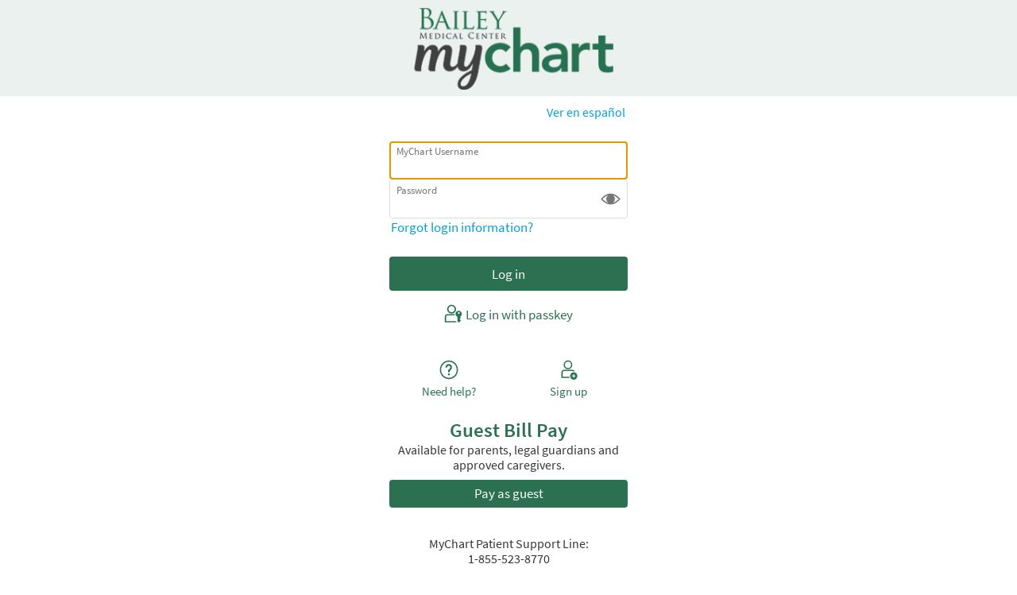

--- FILE ---
content_type: text/css
request_url: https://mychart.baileymedicalcenter.com/BMC/en-us/styles/override.css?v=FK44yvV5twcC2kUTpiNLyq3PoUzxoSZmQ1TIbP43jrYUjMnOTksBK6T1fzWXnUef
body_size: 1597
content:
/* BEGIN EPIC COMMUNITY MEMBER CUSTOM CSS */
/* Epic recommends any additional CSS be placed below this line. Avoid adding CSS above because it makes it difficult to determine which are your changes and which are Epic's. */

/* Add homeprelogin images */
.features .icon-billing {
	background-image: url("../images/quicklinks/account_summary.png");
}
.features .icon-refresh {
	background-image: url("../images/refresh.svg");
}
/* Prelogin box transparency */
div#main {
	background-color: rgba(255,255,255,1);
}
div#sidebar {
	background-color: rgba(255,255,255,0.88);
}
/* Prelogin login logo */
a.logo {
	height: 6.5rem;
}
/* Add postlogin in home image */
.col-6.newscard.card.videoVisits {
	background-image: url("../images/quicklinks/account_summary.png");
}
/* DMR 11760 PRJ0042960 - Apple Pay and Google Pay in MyChart EpicUUID: B1F1A90A-380D-40EC-8862-1014506DE0E0 TC Trustee Premier for Patient Payments Implementation Guide */
#extPmtPageFrame, #visitpayment-content #extPmtPageFrame, #visitpayment-content #iFrameLoadingIndicator {
	height: 40rem; 
} 
/* Cont. of DMR 11760 PRJ0042960 to alter the height of the Guest Pay page */
#guestPay-content #extPmtPageFrame, #guestPay-content #iFrameLoadingIndicator { height: 40rem; } @media only screen and (max-width: 825px) { 
	#payment-content #extPmtPageFrame, #payment-content #iFrameLoadingIndicator, #guestPay-content #extPmtPageFrame, #guestPay-content #iFrameLoadingIndicator { 
		height: 60rem; } 
}


--- FILE ---
content_type: image/svg+xml
request_url: https://mychart.baileymedicalcenter.com/BMC/en-us/images/refresh.svg
body_size: 576
content:
<svg xmlns="http://www.w3.org/2000/svg" width="64" height="64" viewBox="0 0 64 64">
  <path class="themed defaultFill-BrandTertiary" d="M7.69 35.68A2.68 2.68 0 0 1 5 33a28 28 0 0 1 49.53-17.89V9.89a2.69 2.69 0 1 1 5.37 0v15.89H44a2.69 2.69 0 1 1 0-5.37h7.8A22.63 22.63 0 0 0 10.37 33a2.68 2.68 0 0 1-2.68 2.68zM61 33a2.69 2.69 0 1 0-5.37 0 22.63 22.63 0 0 1-41.44 12.59H22a2.69 2.69 0 1 0 0-5.37H6.1v15.89a2.69 2.69 0 1 0 5.37 0v-5.22A28 28 0 0 0 61 33z" fill="#00a1db" />
</svg>